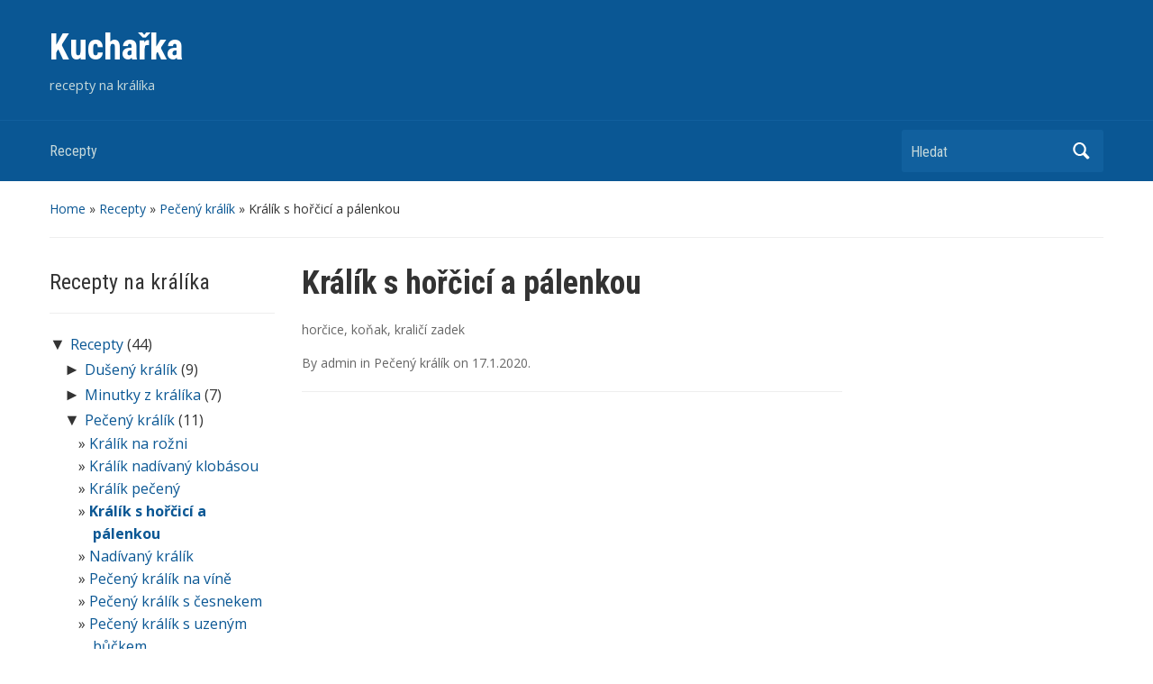

--- FILE ---
content_type: text/html; charset=UTF-8
request_url: http://kralik.zabijacka.net/recept/peceny-kralik/kralik-s-horcici-a-palenkou/
body_size: 16851
content:
<!DOCTYPE html>
<html lang="cs-CZ"
	prefix="og: https://ogp.me/ns#" >

<head>
	<meta charset="UTF-8" />
	<meta name="viewport" content="width=device-width, initial-scale=1">

	<meta name="robots" content="all,follow" >
	<meta name="author" content="brambory.zabijacka.net" >


	<link rel="profile" href="http://gmpg.org/xfn/11" />
	<link rel="pingback" href="http://kralik.zabijacka.net/xmlrpc.php" />

	<title>Králík s hořčicí a pálenkou | Pečený králík</title>

<!-- All In One SEO Pack 3.7.1[404,455] -->
<meta name="description"  content="Králičí zadek osolíme a potřeme hořčicí. Pak jej vložíme na pekáč do trouby a hned od začátku potíráme rozpuštěným máslem. (Másla asi 12 dkg.) Aby se máslo" />

<meta name="keywords"  content="horčice,koňak,kraličí zadek" />

<script type="application/ld+json" class="aioseop-schema">{"@context":"https://schema.org","@graph":[{"@type":"Organization","@id":"http://kralik.zabijacka.net/#organization","url":"http://kralik.zabijacka.net/","name":"Kuchařka","sameAs":[]},{"@type":"WebSite","@id":"http://kralik.zabijacka.net/#website","url":"http://kralik.zabijacka.net/","name":"Kuchařka","publisher":{"@id":"http://kralik.zabijacka.net/#organization"}},{"@type":"WebPage","@id":"http://kralik.zabijacka.net/recept/peceny-kralik/kralik-s-horcici-a-palenkou/#webpage","url":"http://kralik.zabijacka.net/recept/peceny-kralik/kralik-s-horcici-a-palenkou/","inLanguage":"cs-CZ","name":"Králík s hořčicí a pálenkou","isPartOf":{"@id":"http://kralik.zabijacka.net/#website"},"breadcrumb":{"@id":"http://kralik.zabijacka.net/recept/peceny-kralik/kralik-s-horcici-a-palenkou/#breadcrumblist"},"datePublished":"2020-01-17T14:30:26+00:00","dateModified":"2020-01-09T14:31:48+00:00"},{"@type":"Article","@id":"http://kralik.zabijacka.net/recept/peceny-kralik/kralik-s-horcici-a-palenkou/#article","isPartOf":{"@id":"http://kralik.zabijacka.net/recept/peceny-kralik/kralik-s-horcici-a-palenkou/#webpage"},"author":{"@id":"http://kralik.zabijacka.net/author/admin/#author"},"headline":"Králík s hořčicí a pálenkou","datePublished":"2020-01-17T14:30:26+00:00","dateModified":"2020-01-09T14:31:48+00:00","commentCount":0,"mainEntityOfPage":{"@id":"http://kralik.zabijacka.net/recept/peceny-kralik/kralik-s-horcici-a-palenkou/#webpage"},"publisher":{"@id":"http://kralik.zabijacka.net/#organization"},"articleSection":"Pečený králík, horčice, koňak, kraličí zadek"},{"@type":"Person","@id":"http://kralik.zabijacka.net/author/admin/#author","name":"admin","sameAs":[],"image":{"@type":"ImageObject","@id":"http://kralik.zabijacka.net/#personlogo","url":"http://1.gravatar.com/avatar/d2537554edf2a8b47e6739aaddc23ff3?s=96&d=mm&r=g","width":96,"height":96,"caption":"admin"}},{"@type":"BreadcrumbList","@id":"http://kralik.zabijacka.net/recept/peceny-kralik/kralik-s-horcici-a-palenkou/#breadcrumblist","itemListElement":[{"@type":"ListItem","position":1,"item":{"@type":"WebPage","@id":"http://kralik.zabijacka.net/","url":"http://kralik.zabijacka.net/","name":"Kuchařka"}},{"@type":"ListItem","position":2,"item":{"@type":"WebPage","@id":"http://kralik.zabijacka.net/recept/peceny-kralik/kralik-s-horcici-a-palenkou/","url":"http://kralik.zabijacka.net/recept/peceny-kralik/kralik-s-horcici-a-palenkou/","name":"Králík s hořčicí a pálenkou"}}]}]}</script>
<link rel="canonical" href="http://kralik.zabijacka.net/recept/peceny-kralik/kralik-s-horcici-a-palenkou/" />
<meta property="og:type" content="activity" />
<meta property="og:title" content="Králík s hořčicí a pálenkou | Pečený králík" />
<meta property="og:description" content="Králičí zadek osolíme a potřeme hořčicí. Pak jej vložíme na pekáč do trouby a hned od začátku potíráme rozpuštěným máslem. (Másla asi 12 dkg.) Aby se máslo nepřepalovalo, přilijeme trochu vody. Po 45" />
<meta property="og:url" content="http://kralik.zabijacka.net/recept/peceny-kralik/kralik-s-horcici-a-palenkou/" />
<meta property="og:site_name" content="Kuchařka" />
<meta property="og:image" content="http://kralik.zabijacka.net/wp-content/plugins/all-in-one-seo-pack/images/default-user-image.png" />
<meta name="twitter:card" content="summary" />
<meta name="twitter:title" content="Králík s hořčicí a pálenkou | Pečený králík" />
<meta name="twitter:description" content="Králičí zadek osolíme a potřeme hořčicí. Pak jej vložíme na pekáč do trouby a hned od začátku potíráme rozpuštěným máslem. (Másla asi 12 dkg.) Aby se máslo nepřepalovalo, přilijeme trochu vody. Po 45" />
<meta name="twitter:image" content="http://kralik.zabijacka.net/wp-content/plugins/all-in-one-seo-pack/images/default-user-image.png" />
<!-- All In One SEO Pack -->
<link rel='dns-prefetch' href='//fonts.googleapis.com' />
<link rel='dns-prefetch' href='//s.w.org' />
<link rel="alternate" type="application/rss+xml" title="Kuchařka &raquo; RSS zdroj" href="http://kralik.zabijacka.net/feed/" />
<link rel="alternate" type="application/rss+xml" title="Kuchařka &raquo; RSS komentářů" href="http://kralik.zabijacka.net/comments/feed/" />
<link rel="alternate" type="application/rss+xml" title="Kuchařka &raquo; RSS komentářů pro Králík s hořčicí a pálenkou" href="http://kralik.zabijacka.net/recept/peceny-kralik/kralik-s-horcici-a-palenkou/feed/" />
		<script type="text/javascript">
			window._wpemojiSettings = {"baseUrl":"https:\/\/s.w.org\/images\/core\/emoji\/11\/72x72\/","ext":".png","svgUrl":"https:\/\/s.w.org\/images\/core\/emoji\/11\/svg\/","svgExt":".svg","source":{"concatemoji":"http:\/\/kralik.zabijacka.net\/wp-includes\/js\/wp-emoji-release.min.js?ver=4.9.12"}};
			!function(a,b,c){function d(a,b){var c=String.fromCharCode;l.clearRect(0,0,k.width,k.height),l.fillText(c.apply(this,a),0,0);var d=k.toDataURL();l.clearRect(0,0,k.width,k.height),l.fillText(c.apply(this,b),0,0);var e=k.toDataURL();return d===e}function e(a){var b;if(!l||!l.fillText)return!1;switch(l.textBaseline="top",l.font="600 32px Arial",a){case"flag":return!(b=d([55356,56826,55356,56819],[55356,56826,8203,55356,56819]))&&(b=d([55356,57332,56128,56423,56128,56418,56128,56421,56128,56430,56128,56423,56128,56447],[55356,57332,8203,56128,56423,8203,56128,56418,8203,56128,56421,8203,56128,56430,8203,56128,56423,8203,56128,56447]),!b);case"emoji":return b=d([55358,56760,9792,65039],[55358,56760,8203,9792,65039]),!b}return!1}function f(a){var c=b.createElement("script");c.src=a,c.defer=c.type="text/javascript",b.getElementsByTagName("head")[0].appendChild(c)}var g,h,i,j,k=b.createElement("canvas"),l=k.getContext&&k.getContext("2d");for(j=Array("flag","emoji"),c.supports={everything:!0,everythingExceptFlag:!0},i=0;i<j.length;i++)c.supports[j[i]]=e(j[i]),c.supports.everything=c.supports.everything&&c.supports[j[i]],"flag"!==j[i]&&(c.supports.everythingExceptFlag=c.supports.everythingExceptFlag&&c.supports[j[i]]);c.supports.everythingExceptFlag=c.supports.everythingExceptFlag&&!c.supports.flag,c.DOMReady=!1,c.readyCallback=function(){c.DOMReady=!0},c.supports.everything||(h=function(){c.readyCallback()},b.addEventListener?(b.addEventListener("DOMContentLoaded",h,!1),a.addEventListener("load",h,!1)):(a.attachEvent("onload",h),b.attachEvent("onreadystatechange",function(){"complete"===b.readyState&&c.readyCallback()})),g=c.source||{},g.concatemoji?f(g.concatemoji):g.wpemoji&&g.twemoji&&(f(g.twemoji),f(g.wpemoji)))}(window,document,window._wpemojiSettings);
		</script>
		<!-- kralik.zabijacka.net is managing ads with Advanced Ads – https://wpadvancedads.com/ --><script>
						advanced_ads_ready=function(){var fns=[],listener,doc=typeof document==="object"&&document,hack=doc&&doc.documentElement.doScroll,domContentLoaded="DOMContentLoaded",loaded=doc&&(hack?/^loaded|^c/:/^loaded|^i|^c/).test(doc.readyState);if(!loaded&&doc){listener=function(){doc.removeEventListener(domContentLoaded,listener);window.removeEventListener("load",listener);loaded=1;while(listener=fns.shift())listener()};doc.addEventListener(domContentLoaded,listener);window.addEventListener("load",listener)}return function(fn){loaded?setTimeout(fn,0):fns.push(fn)}}();
						</script>
		<style type="text/css">
img.wp-smiley,
img.emoji {
	display: inline !important;
	border: none !important;
	box-shadow: none !important;
	height: 1em !important;
	width: 1em !important;
	margin: 0 .07em !important;
	vertical-align: -0.1em !important;
	background: none !important;
	padding: 0 !important;
}
</style>
<link rel='stylesheet' id='contact-form-7-css'  href='http://kralik.zabijacka.net/wp-content/plugins/contact-form-7/includes/css/styles.css?ver=5.1.6' type='text/css' media='all' />
<link rel='stylesheet' id='sharify-css'  href='http://kralik.zabijacka.net/wp-content/plugins/sharify/sharify-style.php' type='text/css' media='all' />
<link rel='stylesheet' id='sharify-icon-css'  href='http://kralik.zabijacka.net/wp-content/plugins/sharify/icon/css/sharify.css' type='text/css' media='all' />
<link rel='stylesheet' id='if-menu-site-css-css'  href='http://kralik.zabijacka.net/wp-content/plugins/if-menu/assets/if-menu-site.css?ver=4.9.12' type='text/css' media='all' />
<link rel='stylesheet' id='academica-style-css'  href='http://kralik.zabijacka.net/wp-content/themes/academica/style.css?ver=4.9.12' type='text/css' media='all' />
<link rel='stylesheet' id='academica-style-mobile-css'  href='http://kralik.zabijacka.net/wp-content/themes/academica/media-queries.css?ver=1.0' type='text/css' media='all' />
<link rel='stylesheet' id='academica-google-font-default-css'  href='//fonts.googleapis.com/css?family=Open+Sans%3A400%2C700%7CRoboto+Condensed%3A400%2C700&#038;subset=latin%2Ccyrillic-ext%2Cgreek-ext&#038;ver=4.9.12' type='text/css' media='all' />
<link rel='stylesheet' id='dashicons-css'  href='http://kralik.zabijacka.net/wp-includes/css/dashicons.min.css?ver=4.9.12' type='text/css' media='all' />
<script type='text/javascript' src='http://kralik.zabijacka.net/wp-includes/js/jquery/jquery.js?ver=1.12.4'></script>
<script type='text/javascript' src='http://kralik.zabijacka.net/wp-includes/js/jquery/jquery-migrate.min.js?ver=1.4.1'></script>
<link rel='https://api.w.org/' href='http://kralik.zabijacka.net/wp-json/' />
<link rel="EditURI" type="application/rsd+xml" title="RSD" href="http://kralik.zabijacka.net/xmlrpc.php?rsd" />
<link rel="wlwmanifest" type="application/wlwmanifest+xml" href="http://kralik.zabijacka.net/wp-includes/wlwmanifest.xml" /> 
<link rel='prev' title='Guláš z králíka' href='http://kralik.zabijacka.net/recept/duseny-kralik/gulas-z-kralika-2/' />
<link rel='next' title='Smažený králík na francouzský způsob' href='http://kralik.zabijacka.net/recept/smazeny/smazeny-kralik-na-francouzsky-zpusob/' />
<meta name="generator" content="WordPress 4.9.12" />
<link rel='shortlink' href='http://kralik.zabijacka.net/?p=1070' />
<link rel="alternate" type="application/json+oembed" href="http://kralik.zabijacka.net/wp-json/oembed/1.0/embed?url=http%3A%2F%2Fkralik.zabijacka.net%2Frecept%2Fpeceny-kralik%2Fkralik-s-horcici-a-palenkou%2F" />
<link rel="alternate" type="text/xml+oembed" href="http://kralik.zabijacka.net/wp-json/oembed/1.0/embed?url=http%3A%2F%2Fkralik.zabijacka.net%2Frecept%2Fpeceny-kralik%2Fkralik-s-horcici-a-palenkou%2F&#038;format=xml" />
<style type='text/css'>
#widget-collapscat-2-top span.collapsing.categories {
        border:0;
        padding:0; 
        margin:0; 
        cursor:pointer;
} 

#widget-collapscat-2-top li.widget_collapscat h2 span.sym {float:right;padding:0 .5em}
#widget-collapscat-2-top li.collapsing.categories.self a {font-weight:bold}
#widget-collapscat-2-top:before {content:'';} 
#widget-collapscat-2-top  li.collapsing.categories:before {content:'';} 
#widget-collapscat-2-top  li.collapsing.categories {list-style-type:none}
#widget-collapscat-2-top  li.collapsing.categories{
       padding:0 0 0 1em;
       text-indent:-1em;
}
#widget-collapscat-2-top li.collapsing.categories.item:before {content: '\00BB \00A0' !important;} 
#widget-collapscat-2-top li.collapsing.categories .sym {
   cursor:pointer;
   font-size:1.1em;
   font-family:Arial, Helvetica;
    padding-right:5px;}</style>
<style type="text/css" media="screen">.menu-item.hide_this_item{ display:none !important; }</style>
<!-- Dynamic Widgets by QURL loaded - http://www.dynamic-widgets.com //-->
<style type="text/css">.broken_link, a.broken_link {
	text-decoration: line-through;
}</style><style type="text/css" id="custom-background-css">
body.custom-background { background-color: #ffffff; }
</style>
<style>button#responsive-menu-button,
#responsive-menu-container {
    display: none;
    -webkit-text-size-adjust: 100%;
}

@media screen and (max-width: 800px) {

    #responsive-menu-container {
        display: block;
        position: fixed;
        top: 0;
        bottom: 0;
        z-index: 99998;
        padding-bottom: 5px;
        margin-bottom: -5px;
        outline: 1px solid transparent;
        overflow-y: auto;
        overflow-x: hidden;
    }

    #responsive-menu-container .responsive-menu-search-box {
        width: 100%;
        padding: 0 2%;
        border-radius: 2px;
        height: 50px;
        -webkit-appearance: none;
    }

    #responsive-menu-container.push-left,
    #responsive-menu-container.slide-left {
        transform: translateX(-100%);
        -ms-transform: translateX(-100%);
        -webkit-transform: translateX(-100%);
        -moz-transform: translateX(-100%);
    }

    .responsive-menu-open #responsive-menu-container.push-left,
    .responsive-menu-open #responsive-menu-container.slide-left {
        transform: translateX(0);
        -ms-transform: translateX(0);
        -webkit-transform: translateX(0);
        -moz-transform: translateX(0);
    }

    #responsive-menu-container.push-top,
    #responsive-menu-container.slide-top {
        transform: translateY(-100%);
        -ms-transform: translateY(-100%);
        -webkit-transform: translateY(-100%);
        -moz-transform: translateY(-100%);
    }

    .responsive-menu-open #responsive-menu-container.push-top,
    .responsive-menu-open #responsive-menu-container.slide-top {
        transform: translateY(0);
        -ms-transform: translateY(0);
        -webkit-transform: translateY(0);
        -moz-transform: translateY(0);
    }

    #responsive-menu-container.push-right,
    #responsive-menu-container.slide-right {
        transform: translateX(100%);
        -ms-transform: translateX(100%);
        -webkit-transform: translateX(100%);
        -moz-transform: translateX(100%);
    }

    .responsive-menu-open #responsive-menu-container.push-right,
    .responsive-menu-open #responsive-menu-container.slide-right {
        transform: translateX(0);
        -ms-transform: translateX(0);
        -webkit-transform: translateX(0);
        -moz-transform: translateX(0);
    }

    #responsive-menu-container.push-bottom,
    #responsive-menu-container.slide-bottom {
        transform: translateY(100%);
        -ms-transform: translateY(100%);
        -webkit-transform: translateY(100%);
        -moz-transform: translateY(100%);
    }

    .responsive-menu-open #responsive-menu-container.push-bottom,
    .responsive-menu-open #responsive-menu-container.slide-bottom {
        transform: translateY(0);
        -ms-transform: translateY(0);
        -webkit-transform: translateY(0);
        -moz-transform: translateY(0);
    }

    #responsive-menu-container,
    #responsive-menu-container:before,
    #responsive-menu-container:after,
    #responsive-menu-container *,
    #responsive-menu-container *:before,
    #responsive-menu-container *:after {
         box-sizing: border-box;
         margin: 0;
         padding: 0;
    }

    #responsive-menu-container #responsive-menu-search-box,
    #responsive-menu-container #responsive-menu-additional-content,
    #responsive-menu-container #responsive-menu-title {
        padding: 25px 5%;
    }

    #responsive-menu-container #responsive-menu,
    #responsive-menu-container #responsive-menu ul {
        width: 100%;
    }
    #responsive-menu-container #responsive-menu ul.responsive-menu-submenu {
        display: none;
    }

    #responsive-menu-container #responsive-menu ul.responsive-menu-submenu.responsive-menu-submenu-open {
         display: block;
    }

    #responsive-menu-container #responsive-menu ul.responsive-menu-submenu-depth-1 a.responsive-menu-item-link {
        padding-left: 10%;
    }

    #responsive-menu-container #responsive-menu ul.responsive-menu-submenu-depth-2 a.responsive-menu-item-link {
        padding-left: 15%;
    }

    #responsive-menu-container #responsive-menu ul.responsive-menu-submenu-depth-3 a.responsive-menu-item-link {
        padding-left: 20%;
    }

    #responsive-menu-container #responsive-menu ul.responsive-menu-submenu-depth-4 a.responsive-menu-item-link {
        padding-left: 25%;
    }

    #responsive-menu-container #responsive-menu ul.responsive-menu-submenu-depth-5 a.responsive-menu-item-link {
        padding-left: 30%;
    }

    #responsive-menu-container li.responsive-menu-item {
        width: 100%;
        list-style: none;
    }

    #responsive-menu-container li.responsive-menu-item a {
        width: 100%;
        display: block;
        text-decoration: none;
        
        position: relative;
    }


     #responsive-menu-container #responsive-menu li.responsive-menu-item a {
                    padding: 0   5%;
            }

    #responsive-menu-container .responsive-menu-submenu li.responsive-menu-item a {
                    padding: 0   5%;
            }

    #responsive-menu-container li.responsive-menu-item a .fa {
        margin-right: 15px;
    }

    #responsive-menu-container li.responsive-menu-item a .responsive-menu-subarrow {
        position: absolute;
        top: 0;
        bottom: 0;
        text-align: center;
        overflow: hidden;
    }

    #responsive-menu-container li.responsive-menu-item a .responsive-menu-subarrow  .fa {
        margin-right: 0;
    }

    button#responsive-menu-button .responsive-menu-button-icon-inactive {
        display: none;
    }

    button#responsive-menu-button {
        z-index: 99999;
        display: none;
        overflow: hidden;
        outline: none;
    }

    button#responsive-menu-button img {
        max-width: 100%;
    }

    .responsive-menu-label {
        display: inline-block;
        font-weight: 600;
        margin: 0 5px;
        vertical-align: middle;
    }

    .responsive-menu-label .responsive-menu-button-text-open {
        display: none;
    }

    .responsive-menu-accessible {
        display: inline-block;
    }

    .responsive-menu-accessible .responsive-menu-box {
        display: inline-block;
        vertical-align: middle;
    }

    .responsive-menu-label.responsive-menu-label-top,
    .responsive-menu-label.responsive-menu-label-bottom
    {
        display: block;
        margin: 0 auto;
    }

    button#responsive-menu-button {
        padding: 0 0;
        display: inline-block;
        cursor: pointer;
        transition-property: opacity, filter;
        transition-duration: 0.15s;
        transition-timing-function: linear;
        font: inherit;
        color: inherit;
        text-transform: none;
        background-color: transparent;
        border: 0;
        margin: 0;
        overflow: visible;
    }

    .responsive-menu-box {
        width: 25px;
        height: 19px;
        display: inline-block;
        position: relative;
    }

    .responsive-menu-inner {
        display: block;
        top: 50%;
        margin-top: -1.5px;
    }

    .responsive-menu-inner,
    .responsive-menu-inner::before,
    .responsive-menu-inner::after {
         width: 25px;
         height: 3px;
         background-color: #fff;
         border-radius: 4px;
         position: absolute;
         transition-property: transform;
         transition-duration: 0.15s;
         transition-timing-function: ease;
    }

    .responsive-menu-open .responsive-menu-inner,
    .responsive-menu-open .responsive-menu-inner::before,
    .responsive-menu-open .responsive-menu-inner::after {
        background-color: #fff;
    }

    button#responsive-menu-button:hover .responsive-menu-inner,
    button#responsive-menu-button:hover .responsive-menu-inner::before,
    button#responsive-menu-button:hover .responsive-menu-inner::after,
    button#responsive-menu-button:hover .responsive-menu-open .responsive-menu-inner,
    button#responsive-menu-button:hover .responsive-menu-open .responsive-menu-inner::before,
    button#responsive-menu-button:hover .responsive-menu-open .responsive-menu-inner::after,
    button#responsive-menu-button:focus .responsive-menu-inner,
    button#responsive-menu-button:focus .responsive-menu-inner::before,
    button#responsive-menu-button:focus .responsive-menu-inner::after,
    button#responsive-menu-button:focus .responsive-menu-open .responsive-menu-inner,
    button#responsive-menu-button:focus .responsive-menu-open .responsive-menu-inner::before,
    button#responsive-menu-button:focus .responsive-menu-open .responsive-menu-inner::after {
        background-color: #fff;
    }

    .responsive-menu-inner::before,
    .responsive-menu-inner::after {
         content: "";
         display: block;
    }

    .responsive-menu-inner::before {
         top: -8px;
    }

    .responsive-menu-inner::after {
         bottom: -8px;
    }

            .responsive-menu-boring .responsive-menu-inner,
.responsive-menu-boring .responsive-menu-inner::before,
.responsive-menu-boring .responsive-menu-inner::after {
    transition-property: none;
}

.responsive-menu-boring.is-active .responsive-menu-inner {
    transform: rotate(45deg);
}

.responsive-menu-boring.is-active .responsive-menu-inner::before {
    top: 0;
    opacity: 0;
}

.responsive-menu-boring.is-active .responsive-menu-inner::after {
    bottom: 0;
    transform: rotate(-90deg);
}    
    button#responsive-menu-button {
        width: 55px;
        height: 55px;
        position: fixed;
        top: 15px;
        right: 5%;
                    background: #000
            }

            .responsive-menu-open button#responsive-menu-button {
            background: #000
        }
    
            .responsive-menu-open button#responsive-menu-button:hover,
        .responsive-menu-open button#responsive-menu-button:focus,
        button#responsive-menu-button:hover,
        button#responsive-menu-button:focus {
            background: #000
        }
    
    button#responsive-menu-button .responsive-menu-box {
        color: #fff;
    }

    .responsive-menu-open button#responsive-menu-button .responsive-menu-box {
        color: #fff;
    }

    .responsive-menu-label {
        color: #fff;
        font-size: 14px;
        line-height: 13px;
            }

    button#responsive-menu-button {
        display: inline-block;
        transition: transform   0.5s, background-color   0.5s;
    }

    
    
    #responsive-menu-container {
        width: 75%;
        left: 0;
        transition: transform   0.5s;
        text-align: left;
                                            background: #212121;
            }

    #responsive-menu-container #responsive-menu-wrapper {
        background: #212121;
    }

    #responsive-menu-container #responsive-menu-additional-content {
        color: #fff;
    }

    #responsive-menu-container .responsive-menu-search-box {
        background: #fff;
        border: 2px solid   #dadada;
        color: #333;
    }

    #responsive-menu-container .responsive-menu-search-box:-ms-input-placeholder {
        color: #C7C7CD;
    }

    #responsive-menu-container .responsive-menu-search-box::-webkit-input-placeholder {
        color: #C7C7CD;
    }

    #responsive-menu-container .responsive-menu-search-box:-moz-placeholder {
        color: #C7C7CD;
        opacity: 1;
    }

    #responsive-menu-container .responsive-menu-search-box::-moz-placeholder {
        color: #C7C7CD;
        opacity: 1;
    }

    #responsive-menu-container .responsive-menu-item-link,
    #responsive-menu-container #responsive-menu-title,
    #responsive-menu-container .responsive-menu-subarrow {
        transition: background-color   0.5s, border-color   0.5s, color   0.5s;
    }

    #responsive-menu-container #responsive-menu-title {
        background-color: #212121;
        color: #fff;
        font-size: 13px;
        text-align: left;
    }

    #responsive-menu-container #responsive-menu-title a {
        color: #fff;
        font-size: 13px;
        text-decoration: none;
    }

    #responsive-menu-container #responsive-menu-title a:hover {
        color: #fff;
    }

    #responsive-menu-container #responsive-menu-title:hover {
        background-color: #212121;
        color: #fff;
    }

    #responsive-menu-container #responsive-menu-title:hover a {
        color: #fff;
    }

    #responsive-menu-container #responsive-menu-title #responsive-menu-title-image {
        display: inline-block;
        vertical-align: middle;
        max-width: 100%;
        margin-bottom: 15px;
    }

    #responsive-menu-container #responsive-menu-title #responsive-menu-title-image img {
                        max-width: 100%;
    }

    #responsive-menu-container #responsive-menu > li.responsive-menu-item:first-child > a {
        border-top: 1px solid   #212121;
    }

    #responsive-menu-container #responsive-menu li.responsive-menu-item .responsive-menu-item-link {
        font-size: 13px;
    }

    #responsive-menu-container #responsive-menu li.responsive-menu-item a {
        line-height: 40px;
        border-bottom: 1px solid   #212121;
        color: #fff;
        background-color: #212121;
                    height: 40px;
            }

    #responsive-menu-container #responsive-menu li.responsive-menu-item a:hover {
        color: #fff;
        background-color: #3f3f3f;
        border-color: #212121;
    }

    #responsive-menu-container #responsive-menu li.responsive-menu-item a:hover .responsive-menu-subarrow {
        color: #fff;
        border-color: #3f3f3f;
        background-color: #3f3f3f;
    }

    #responsive-menu-container #responsive-menu li.responsive-menu-item a:hover .responsive-menu-subarrow.responsive-menu-subarrow-active {
        color: #fff;
        border-color: #3f3f3f;
        background-color: #3f3f3f;
    }

    #responsive-menu-container #responsive-menu li.responsive-menu-item a .responsive-menu-subarrow {
        right: 0;
        height: 40px;
        line-height: 40px;
        width: 40px;
        color: #fff;
                        border-left: 1px solid #212121;
        
        background-color: #212121;
    }

    #responsive-menu-container #responsive-menu li.responsive-menu-item a .responsive-menu-subarrow.responsive-menu-subarrow-active {
        color: #fff;
        border-color: #212121;
        background-color: #212121;
    }

    #responsive-menu-container #responsive-menu li.responsive-menu-item a .responsive-menu-subarrow.responsive-menu-subarrow-active:hover {
        color: #fff;
        border-color: #3f3f3f;
        background-color: #3f3f3f;
    }

    #responsive-menu-container #responsive-menu li.responsive-menu-item a .responsive-menu-subarrow:hover {
        color: #fff;
        border-color: #3f3f3f;
        background-color: #3f3f3f;
    }

    #responsive-menu-container #responsive-menu li.responsive-menu-current-item > .responsive-menu-item-link {
        background-color: #212121;
        color: #fff;
        border-color: #212121;
    }

    #responsive-menu-container #responsive-menu li.responsive-menu-current-item > .responsive-menu-item-link:hover {
        background-color: #3f3f3f;
        color: #fff;
        border-color: #3f3f3f;
    }

            #responsive-menu-container #responsive-menu ul.responsive-menu-submenu li.responsive-menu-item .responsive-menu-item-link {
                        font-size: 13px;
            text-align: left;
        }

        #responsive-menu-container #responsive-menu ul.responsive-menu-submenu li.responsive-menu-item a {
                            height: 40px;
                        line-height: 40px;
            border-bottom: 1px solid   #212121;
            color: #fff;
            background-color: #212121;
        }

        #responsive-menu-container #responsive-menu ul.responsive-menu-submenu li.responsive-menu-item a:hover {
            color: #fff;
            background-color: #3f3f3f;
            border-color: #212121;
        }

        #responsive-menu-container #responsive-menu ul.responsive-menu-submenu li.responsive-menu-item a:hover .responsive-menu-subarrow {
            color: #fff;
            border-color: #3f3f3f;
            background-color: #3f3f3f;
        }

        #responsive-menu-container #responsive-menu ul.responsive-menu-submenu li.responsive-menu-item a:hover .responsive-menu-subarrow.responsive-menu-subarrow-active {
            color: #fff;
            border-color: #3f3f3f;
            background-color: #3f3f3f;
        }

        #responsive-menu-container #responsive-menu ul.responsive-menu-submenu li.responsive-menu-item a .responsive-menu-subarrow {
                                        left:unset;
                right:0;
                        height: 40px;
            line-height: 40px;
            width: 40px;
            color: #fff;
                                        border-left: 1px solid   #212121  !important;
                border-right:unset  !important;
                        background-color: #212121;
        }

        #responsive-menu-container #responsive-menu ul.responsive-menu-submenu li.responsive-menu-item a .responsive-menu-subarrow.responsive-menu-subarrow-active {
            color: #fff;
            border-color: #212121;
            background-color: #212121;
        }

        #responsive-menu-container #responsive-menu ul.responsive-menu-submenu li.responsive-menu-item a .responsive-menu-subarrow.responsive-menu-subarrow-active:hover {
            color: #fff;
            border-color: #3f3f3f;
            background-color: #3f3f3f;
        }

        #responsive-menu-container #responsive-menu ul.responsive-menu-submenu li.responsive-menu-item a .responsive-menu-subarrow:hover {
            color: #fff;
            border-color: #3f3f3f;
            background-color: #3f3f3f;
        }

        #responsive-menu-container #responsive-menu ul.responsive-menu-submenu li.responsive-menu-current-item > .responsive-menu-item-link {
            background-color: #212121;
            color: #fff;
            border-color: #212121;
        }

        #responsive-menu-container #responsive-menu ul.responsive-menu-submenu li.responsive-menu-current-item > .responsive-menu-item-link:hover {
            background-color: #3f3f3f;
            color: #fff;
            border-color: #3f3f3f;
        }
    
    
    }</style><script>jQuery(document).ready(function($) {

    var ResponsiveMenu = {
        trigger: '#responsive-menu-button',
        animationSpeed: 500,
        breakpoint: 800,
        pushButton: 'off',
        animationType: 'slide',
        animationSide: 'left',
        pageWrapper: '',
        isOpen: false,
        triggerTypes: 'click',
        activeClass: 'is-active',
        container: '#responsive-menu-container',
        openClass: 'responsive-menu-open',
        accordion: 'off',
        activeArrow: '▲',
        inactiveArrow: '▼',
        wrapper: '#responsive-menu-wrapper',
        closeOnBodyClick: 'off',
        closeOnLinkClick: 'off',
        itemTriggerSubMenu: 'off',
        linkElement: '.responsive-menu-item-link',
        subMenuTransitionTime: 200,
        openMenu: function() {
            $(this.trigger).addClass(this.activeClass);
            $('html').addClass(this.openClass);
            $('.responsive-menu-button-icon-active').hide();
            $('.responsive-menu-button-icon-inactive').show();
            this.setButtonTextOpen();
            this.setWrapperTranslate();
            this.isOpen = true;
        },
        closeMenu: function() {
            $(this.trigger).removeClass(this.activeClass);
            $('html').removeClass(this.openClass);
            $('.responsive-menu-button-icon-inactive').hide();
            $('.responsive-menu-button-icon-active').show();
            this.setButtonText();
            this.clearWrapperTranslate();
            this.isOpen = false;
        },
        setButtonText: function() {
            if($('.responsive-menu-button-text-open').length > 0 && $('.responsive-menu-button-text').length > 0) {
                $('.responsive-menu-button-text-open').hide();
                $('.responsive-menu-button-text').show();
            }
        },
        setButtonTextOpen: function() {
            if($('.responsive-menu-button-text').length > 0 && $('.responsive-menu-button-text-open').length > 0) {
                $('.responsive-menu-button-text').hide();
                $('.responsive-menu-button-text-open').show();
            }
        },
        triggerMenu: function() {
            this.isOpen ? this.closeMenu() : this.openMenu();
        },
        triggerSubArrow: function(subarrow) {
            var sub_menu = $(subarrow).parent().siblings('.responsive-menu-submenu');
            var self = this;
            if(this.accordion == 'on') {
                /* Get Top Most Parent and the siblings */
                var top_siblings = sub_menu.parents('.responsive-menu-item-has-children').last().siblings('.responsive-menu-item-has-children');
                var first_siblings = sub_menu.parents('.responsive-menu-item-has-children').first().siblings('.responsive-menu-item-has-children');
                /* Close up just the top level parents to key the rest as it was */
                top_siblings.children('.responsive-menu-submenu').slideUp(self.subMenuTransitionTime, 'linear').removeClass('responsive-menu-submenu-open');
                /* Set each parent arrow to inactive */
                top_siblings.each(function() {
                    $(this).find('.responsive-menu-subarrow').first().html(self.inactiveArrow);
                    $(this).find('.responsive-menu-subarrow').first().removeClass('responsive-menu-subarrow-active');
                });
                /* Now Repeat for the current item siblings */
                first_siblings.children('.responsive-menu-submenu').slideUp(self.subMenuTransitionTime, 'linear').removeClass('responsive-menu-submenu-open');
                first_siblings.each(function() {
                    $(this).find('.responsive-menu-subarrow').first().html(self.inactiveArrow);
                    $(this).find('.responsive-menu-subarrow').first().removeClass('responsive-menu-subarrow-active');
                });
            }
            if(sub_menu.hasClass('responsive-menu-submenu-open')) {
                sub_menu.slideUp(self.subMenuTransitionTime, 'linear').removeClass('responsive-menu-submenu-open');
                $(subarrow).html(this.inactiveArrow);
                $(subarrow).removeClass('responsive-menu-subarrow-active');
            } else {
                sub_menu.slideDown(self.subMenuTransitionTime, 'linear').addClass('responsive-menu-submenu-open');
                $(subarrow).html(this.activeArrow);
                $(subarrow).addClass('responsive-menu-subarrow-active');
            }
        },
        menuHeight: function() {
            return $(this.container).height();
        },
        menuWidth: function() {
            return $(this.container).width();
        },
        wrapperHeight: function() {
            return $(this.wrapper).height();
        },
        setWrapperTranslate: function() {
            switch(this.animationSide) {
                case 'left':
                    translate = 'translateX(' + this.menuWidth() + 'px)'; break;
                case 'right':
                    translate = 'translateX(-' + this.menuWidth() + 'px)'; break;
                case 'top':
                    translate = 'translateY(' + this.wrapperHeight() + 'px)'; break;
                case 'bottom':
                    translate = 'translateY(-' + this.menuHeight() + 'px)'; break;
            }
            if(this.animationType == 'push') {
                $(this.pageWrapper).css({'transform':translate});
                $('html, body').css('overflow-x', 'hidden');
            }
            if(this.pushButton == 'on') {
                $('#responsive-menu-button').css({'transform':translate});
            }
        },
        clearWrapperTranslate: function() {
            var self = this;
            if(this.animationType == 'push') {
                $(this.pageWrapper).css({'transform':''});
                setTimeout(function() {
                    $('html, body').css('overflow-x', '');
                }, self.animationSpeed);
            }
            if(this.pushButton == 'on') {
                $('#responsive-menu-button').css({'transform':''});
            }
        },
        init: function() {
            var self = this;
            $(this.trigger).on(this.triggerTypes, function(e){
                e.stopPropagation();
                self.triggerMenu();
            });
            $(this.trigger).mouseup(function(){
                $(self.trigger).blur();
            });
            $('.responsive-menu-subarrow').on('click', function(e) {
                e.preventDefault();
                e.stopPropagation();
                self.triggerSubArrow(this);
            });
            $(window).resize(function() {
                if($(window).width() > self.breakpoint) {
                    if(self.isOpen){
                        self.closeMenu();
                    }
                } else {
                    if($('.responsive-menu-open').length>0){
                        self.setWrapperTranslate();
                    }
                }
            });
            if(this.closeOnLinkClick == 'on') {
                $(this.linkElement).on('click', function(e) {
                    e.preventDefault();
                    /* Fix for when close menu on parent clicks is on */
                    if(self.itemTriggerSubMenu == 'on' && $(this).is('.responsive-menu-item-has-children > ' + self.linkElement)) {
                        return;
                    }
                    old_href = $(this).attr('href');
                    old_target = typeof $(this).attr('target') == 'undefined' ? '_self' : $(this).attr('target');
                    if(self.isOpen) {
                        if($(e.target).closest('.responsive-menu-subarrow').length) {
                            return;
                        }
                        self.closeMenu();
                        setTimeout(function() {
                            window.open(old_href, old_target);
                        }, self.animationSpeed);
                    }
                });
            }
            if(this.closeOnBodyClick == 'on') {
                $(document).on('click', 'body', function(e) {
                    if(self.isOpen) {
                        if($(e.target).closest('#responsive-menu-container').length || $(e.target).closest('#responsive-menu-button').length) {
                            return;
                        }
                    }
                    self.closeMenu();
                });
            }
            if(this.itemTriggerSubMenu == 'on') {
                $('.responsive-menu-item-has-children > ' + this.linkElement).on('click', function(e) {
                    e.preventDefault();
                    self.triggerSubArrow($(this).children('.responsive-menu-subarrow').first());
                });
            }

                        if (jQuery('#responsive-menu-button').css('display') != 'none') {
                $('#responsive-menu-button,#responsive-menu a.responsive-menu-item-link, #responsive-menu-wrapper input').focus( function() {
                    $(this).addClass('is-active');
                    $('html').addClass('responsive-menu-open');
                    $('#responsive-menu li').css({"opacity": "1", "margin-left": "0"});
                });

                $('#responsive-menu-button, a.responsive-menu-item-link,#responsive-menu-wrapper input').focusout( function() {
                    if ( $(this).last('#responsive-menu-button a.responsive-menu-item-link') ) {
                        $(this).removeClass('is-active');
                        $('html').removeClass('responsive-menu-open');
                    }
                });
            }

                        $('#responsive-menu a.responsive-menu-item-link').keydown(function(event) {
                console.log( event.keyCode );
                if ( [13,27,32,35,36,37,38,39,40].indexOf( event.keyCode) == -1) {
                    return;
                }
                var link = $(this);
                switch(event.keyCode) {
                    case 13:
                                                link.click();
                        break;
                    case 27:
                                                var dropdown = link.parent('li').parents('.responsive-menu-submenu');
                        if ( dropdown.length > 0 ) {
                            dropdown.hide();
                            dropdown.prev().focus();
                        }
                        break;

                    case 32:
                                                var dropdown = link.parent('li').find('.responsive-menu-submenu');
                        if ( dropdown.length > 0 ) {
                            dropdown.show();
                            dropdown.find('a, input, button, textarea').first().focus();
                        }
                        break;

                    case 35:
                                                var dropdown = link.parent('li').find('.responsive-menu-submenu');
                        if ( dropdown.length > 0 ) {
                            dropdown.hide();
                        }
                        $(this).parents('#responsive-menu').find('a.responsive-menu-item-link').filter(':visible').last().focus();
                        break;
                    case 36:
                                                var dropdown = link.parent('li').find('.responsive-menu-submenu');
                        if( dropdown.length > 0 ) {
                            dropdown.hide();
                        }
                        $(this).parents('#responsive-menu').find('a.responsive-menu-item-link').filter(':visible').first().focus();
                        break;
                    case 37:
                    case 38:
                        event.preventDefault();
                        event.stopPropagation();
                                                if ( link.parent('li').prevAll('li').filter(':visible').first().length == 0) {
                            link.parent('li').nextAll('li').filter(':visible').last().find('a').first().focus();
                        } else {
                            link.parent('li').prevAll('li').filter(':visible').first().find('a').first().focus();
                        }
                        break;
                    case 39:
                    case 40:
                        event.preventDefault();
                        event.stopPropagation();
                                                if( link.parent('li').nextAll('li').filter(':visible').first().length == 0) {
                            link.parent('li').prevAll('li').filter(':visible').last().find('a').first().focus();
                        } else {
                            link.parent('li').nextAll('li').filter(':visible').first().find('a').first().focus();
                        }
                        break;
                }
            });
        }
    };
    ResponsiveMenu.init();
});</script>	
	

<script data-ad-client="ca-pub-3136131494468250" async src="https://pagead2.googlesyndication.com/pagead/js/adsbygoogle.js"></script>
	
	
</head>

<body class="post-template-default single single-post postid-1070 single-format-standard custom-background aa-prefix-krali- responsive-menu-slide-left">

	
	<div id="header" class="clearfix" >

		
			<div class="inner-wrap">

				<div id="logo" class="logo-left">
					 <h1 id="site-title"> 
						<a href="http://kralik.zabijacka.net" title="Kuchařka - recepty na králíka" rel="home">

							Kuchařka
						</a>

					 </h1> 
					<p id="site-description">recepty na králíka</p>
				</div><!-- end #logo -->

			</div><!-- end .inner-wrap -->

			<div id="main-nav">

				<div class="inner-wrap">

					<nav class="main-navbar" role="navigation">

	                    <div class="navbar-header">
	                        
	                           <a class="navbar-toggle" href="#menu-main-slide">
	                               <span class="icon-bar"></span>
	                               <span class="icon-bar"></span>
	                               <span class="icon-bar"></span>
	                           </a>


	                           <div id="menu-main-slide" class="menu-hlavni-menu-container"><ul id="menu-hlavni-menu" class="menu"><li id="menu-item-1005" class="menu-item menu-item-type-taxonomy menu-item-object-category current-post-ancestor menu-item-1005"><a href="http://kralik.zabijacka.net/recept/">Recepty</a></li>
</ul></div>
	                    </div>


	                    <div id="navbar-main">

	                        <div class="menu-hlavni-menu-container"><ul id="menu-hlavni-menu-1" class="nav navbar-nav dropdown sf-menu"><li class="menu-item menu-item-type-taxonomy menu-item-object-category current-post-ancestor menu-item-1005"><a href="http://kralik.zabijacka.net/recept/">Recepty</a></li>
</ul></div>

	                    </div><!-- #navbar-main -->

	                </nav><!-- .navbar -->

					<div id="search">
						<form method="get" id="searchform" action="http://kralik.zabijacka.net/">
	<label for="s" class="assistive-text hidden">Search</label>
	<input id="s" type="text" name="s" placeholder="Hledat">
	<button id="searchsubmit" name="submit" type="submit">OK</button>
</form>					</div><!-- end #search -->

				</div><!-- end .inner-wrap -->

			</div><!-- end #main-nav -->

		
	</div><!-- end #header -->

	<div id="wrap">
<div id="content" class="clearfix">

	
	<div class="column column-title">
		<div id="crumbs">
	<p><a href="http://kralik.zabijacka.net">Home</a> &raquo; <a href="http://kralik.zabijacka.net/recept/">Recepty</a> &raquo; <a href="http://kralik.zabijacka.net/recept/peceny-kralik/">Pečený králík</a> &raquo; <span class="current">Králík s hořčicí a pálenkou</span></p>
</div><!-- end #crumbs -->	</div><!-- end .column-title -->

		<div class="column column-narrow">
		<div id="collapscat-2" class="widget clearfix widget_collapscat"><h3 class="heading">Recepty na králíka</h3><ul id='widget-collapscat-2-top' class='collapsing categories list'>
      <li class='collapsing categories expandable parent'><span class='collapsing categories collapse'><span class='sym'>&#x25BC;</span></span><a href='http://kralik.zabijacka.net/recept/' title="View all posts filed under Recepty">Recepty</a> (44)
     <div id='collapsCat-179:2' style="display:block">
<ul><li class='collapsing categories expandable'><span class='collapsing categories expand'><span class='sym'>&#x25BA;</span></span><a href='http://kralik.zabijacka.net/recept/duseny-kralik/' title="View all posts filed under Dušený králík">Dušený králík</a> (9)
<div id='collapsCat-190:2' style="display:none">
          </div>
         </li> <!-- ending subcategory -->
<li class='collapsing categories expandable'><span class='collapsing categories expand'><span class='sym'>&#x25BA;</span></span><a href='http://kralik.zabijacka.net/recept/minutky-z-kralika/' title="View all posts filed under Minutky z králíka">Minutky z králíka</a> (7)
<div id='collapsCat-242:2' style="display:none">
          </div>
         </li> <!-- ending subcategory -->
<li class='collapsing categories expandable parent active'><span class='collapsing categories collapse'><span class='sym'>&#x25BC;</span></span><a href='http://kralik.zabijacka.net/recept/peceny-kralik/' title="U starších králíků odstraňujeme sádlo, u mladých není toho třeba. Po stažení a vyvrženi očistíme králíka papírovými ubrousky a necháme v chladu zamřít. Nikdy maso nemáčíme, neboť pak podléhá rychleji zkáze. V zimě může viset králík ve spíži vcelku, v létě musíme maso chránit proti mouchám a hlavně je uložit tak, aby se nekazilo. Proto králíka ihned odblaníme, očistíme a popřípadě rozdělíme pro každý druh přípravy zvlášť.
Pro menší rodinu připravíme zvlášť hřbet, jiným způsobem upravíme kýty a jinak předek. Hlavu, krk a odřezky vyvaříme na polévku; tímto vývarem poléváme také maso při dušení nebo pečení, aby šťáva z masa byla chutnější.
Části masa pro pozdější úpravu dobře uchováme rozdělené na porce, složené
pevně vedle sebe ve skleněné nádobě v chladničce až do použití.
Pro některý druh přípravy maso nejdříve nakládáme do mořidla. Uvádíme
několik způsobů přípravy mořidla, zaslaných pěstitelkami králíků. Nutno
však připomenout, že z masa se do mořidla vyluhují cenné látky, a proto
je nutné všechno mořidlo upotřebit k podlévání masa. Nepřipravujme proto
mořidla příliš kyselá.
">Pečený králík</a> (11)
<div id='collapsCat-180:2' style="display:block">
<ul><li class='collapsing categories item'><a href='http://kralik.zabijacka.net/recept/peceny-kralik/kralik-na-rozni/' title='Králík na rožni'>Králík na rožni</a></li>
<li class='collapsing categories item'><a href='http://kralik.zabijacka.net/recept/peceny-kralik/kralik-nadivany-klobasou/' title='Králík nadívaný klobásou'>Králík nadívaný klobásou</a></li>
<li class='collapsing categories item'><a href='http://kralik.zabijacka.net/recept/peceny-kralik/kralik-peceny/' title='Králík pečený'>Králík pečený</a></li>
<li class='collapsing categories item self'><a href='http://kralik.zabijacka.net/recept/peceny-kralik/kralik-s-horcici-a-palenkou/' title='Králík s hořčicí a pálenkou'>Králík s hořčicí a pálenkou</a></li>
<li class='collapsing categories item'><a href='http://kralik.zabijacka.net/recept/peceny-kralik/nadivany-kralik/' title='Nadívaný králík'>Nadívaný králík</a></li>
<li class='collapsing categories item'><a href='http://kralik.zabijacka.net/recept/peceny-kralik/peceny-kralik-na-vine/' title='Pečený králík na víně'>Pečený králík na víně</a></li>
<li class='collapsing categories item'><a href='http://kralik.zabijacka.net/recept/peceny-kralik/peceny-kralik-s-cesnekem/' title='Pečený králík s česnekem'>Pečený králík s česnekem</a></li>
<li class='collapsing categories item'><a href='http://kralik.zabijacka.net/recept/peceny-kralik/peceny-kralik-s-uzenym-buckem/' title='Pečený králík s uzeným bůčkem'>Pečený králík s uzeným bůčkem</a></li>
<li class='collapsing categories item'><a href='http://kralik.zabijacka.net/recept/peceny-kralik/peceny-marinovany-kralik-s-rajskou-omackou/' title='Pečený marinovaný králík s rajskou omáčkou'>Pečený marinovaný králík s rajskou omáčkou</a></li>
<li class='collapsing categories item'><a href='http://kralik.zabijacka.net/recept/peceny-kralik/1072/' title='Plněná králičí pečeně'>Plněná králičí pečeně</a></li>
<li class='collapsing categories item'><a href='http://kralik.zabijacka.net/recept/peceny-kralik/sekana-pecene-z-kralika/' title='Sekaná pečeně z králíka'>Sekaná pečeně z králíka</a></li>
</ul>          </div>
         </li> <!-- ending subcategory -->
<li class='collapsing categories expandable'><span class='collapsing categories expand'><span class='sym'>&#x25BA;</span></span><a href='http://kralik.zabijacka.net/recept/pokrmy-z-vnitrnosti/' title="View all posts filed under Pokrmy z vnitřností">Pokrmy z vnitřností</a> (6)
<div id='collapsCat-203:2' style="display:none">
          </div>
         </li> <!-- ending subcategory -->
<li class='collapsing categories expandable'><span class='collapsing categories expand'><span class='sym'>&#x25BA;</span></span><a href='http://kralik.zabijacka.net/recept/polevky/' title="View all posts filed under Polevky">Polevky</a> (4)
<div id='collapsCat-208:2' style="display:none">
          </div>
         </li> <!-- ending subcategory -->
<li class='collapsing categories expandable'><span class='collapsing categories expand'><span class='sym'>&#x25BA;</span></span><a href='http://kralik.zabijacka.net/recept/smazeny/' title="K smažení je vhodné &lt;strong&gt;maso mladých králíků&lt;/strong&gt;, které není třeba předvářet ani
spárovat nebo vyluhovat. Necháme je po zabití v chladnu den odležet. Chuť
smaženého masa lze pozměnit potřením různými příchutěmi, jak je uvedeno
v předpisech. Vliv na chuť smaženého králíka má též obal ke smažení. Proto
i ten různě ochutíme. Tuk volíme buď stoprocentní nebo olej, který snáší
vyšší teploty, aniž se přepaluje. Tlustší porce smažíme ve vyšší vrstvě oleje.
Nejdříve prudčeji, aby nesály tuk, a později zvolna dosmažíme. Usmažené
porce klademe do kastrolu postaveného nad párou, aby maso nevychladlo.
Dospodu kastrolu položíme papírové ubrousky, aby odsály zbytečný tuk.
Usmažené porce hned podáváme, aby neztrácely na chuti, doplníme je vždy
saláty.">Smažený králík</a> (7)
<div id='collapsCat-199:2' style="display:none">
          </div>
         </li> <!-- ending subcategory -->
</ul>        </div>
      </li> <!-- ending category -->
<li style='display:none'><script type="text/javascript">
// <![CDATA[
/* These variables are part of the Collapsing Categories Plugin 
      *  Version: 2.2.7
      *  $Id: collapscat.php 2368586 2020-08-25 11:30:46Z robfelty $
      * Copyright 2007-2020 Robert Felty (robfelty.com)
      */
var expandSym='&#x25BA;';
var collapseSym='&#x25BC;';
try { collapsItems['catTest'] = 'test'; } catch (err) { collapsItems = new Object(); }
collapsItems['collapsCat-190:2'] = '<ul><li class=\'collapsing categories item\'><a href=\'http://kralik.zabijacka.net/recept/duseny-kralik/drobecky-z-kraliku/\' title=\'Drobečky z králíků\'>Drobečky z králíků</a></li><li class=\'collapsing categories item\'><a href=\'http://kralik.zabijacka.net/recept/duseny-kralik/duseny-kralik-s-rajcaty/\' title=\'Dušený králík s rajčaty\'>Dušený králík s rajčaty</a></li><li class=\'collapsing categories item\'><a href=\'http://kralik.zabijacka.net/recept/duseny-kralik/frikase-z-kralika/\' title=\'Frikasé z králíka\'>Frikasé z králíka</a></li><li class=\'collapsing categories item\'><a href=\'http://kralik.zabijacka.net/recept/duseny-kralik/gulas-z-kralika/\' title=\'Guláš z králíka\'>Guláš z králíka</a></li><li class=\'collapsing categories item\'><a href=\'http://kralik.zabijacka.net/recept/duseny-kralik/gulas-z-kralika-2/\' title=\'Guláš z králíka\'>Guláš z králíka</a></li><li class=\'collapsing categories item\'><a href=\'http://kralik.zabijacka.net/recept/duseny-kralik/kralik-duseny-s-citronem/\' title=\'Králík dušený s citrónem\'>Králík dušený s citrónem</a></li><li class=\'collapsing categories item\'><a href=\'http://kralik.zabijacka.net/recept/duseny-kralik/kralik-duseny-s-kapary-a-se-smetanou/\' title=\'Králík dušený s kapary a se smetanou\'>Králík dušený s kapary a se smetanou</a></li><li class=\'collapsing categories item\'><a href=\'http://kralik.zabijacka.net/recept/duseny-kralik/kralik-na-cerno/\' title=\'Králík na černo\'>Králík na černo</a></li><li class=\'collapsing categories item\'><a href=\'http://kralik.zabijacka.net/recept/duseny-kralik/kralik-zadelavany/\' title=\'Králík zadělávaný\'>Králík zadělávaný</a></li></ul>';
collapsItems['collapsCat-242:2'] = '<ul><li class=\'collapsing categories item\'><a href=\'http://kralik.zabijacka.net/recept/minutky-z-kralika/klobasy-z-kraliciho-masa/\' title=\'Klobásy z králičího masa\'>Klobásy z králičího masa</a></li><li class=\'collapsing categories item\'><a href=\'http://kralik.zabijacka.net/recept/minutky-z-kralika/kralici-misenina-zapecena/\' title=\'Králičí míšenina zapečená\'>Králičí míšenina zapečená</a></li><li class=\'collapsing categories item\'><a href=\'http://kralik.zabijacka.net/recept/minutky-z-kralika/kralici-steaky-s-cibulkou/\' title=\'Králičí steaky s cibulkou\'>Králičí steaky s cibulkou</a></li><li class=\'collapsing categories item\'><a href=\'http://kralik.zabijacka.net/recept/minutky-z-kralika/kralik-na-rychlo/\' title=\'Králík na rychlo\'>Králík na rychlo</a></li><li class=\'collapsing categories item\'><a href=\'http://kralik.zabijacka.net/recept/minutky-z-kralika/kralik-sekany-se-smetanovou-omackou/\' title=\'Králík sekaný se smetanovou omáčkou\'>Králík sekaný se smetanovou omáčkou</a></li><li class=\'collapsing categories item\'><a href=\'http://kralik.zabijacka.net/recept/minutky-z-kralika/prirodni-rizky-z-kraliciho-hrbetu-nebo-kyt/\' title=\'Přírodní řízky z králičího hřbetu nebo kýt\'>Přírodní řízky z králičího hřbetu nebo kýt</a></li><li class=\'collapsing categories item\'><a href=\'http://kralik.zabijacka.net/recept/minutky-z-kralika/puding-z-kralika-a-uzeneho-masa/\' title=\'Puding z králíka a uzeného masa\'>Puding z králíka a uzeného masa</a></li></ul>';
collapsItems['collapsCat-180:2'] = '<ul><li class=\'collapsing categories item\'><a href=\'http://kralik.zabijacka.net/recept/peceny-kralik/kralik-na-rozni/\' title=\'Králík na rožni\'>Králík na rožni</a></li><li class=\'collapsing categories item\'><a href=\'http://kralik.zabijacka.net/recept/peceny-kralik/kralik-nadivany-klobasou/\' title=\'Králík nadívaný klobásou\'>Králík nadívaný klobásou</a></li><li class=\'collapsing categories item\'><a href=\'http://kralik.zabijacka.net/recept/peceny-kralik/kralik-peceny/\' title=\'Králík pečený\'>Králík pečený</a></li><li class=\'collapsing categories item self\'><a href=\'http://kralik.zabijacka.net/recept/peceny-kralik/kralik-s-horcici-a-palenkou/\' title=\'Králík s hořčicí a pálenkou\'>Králík s hořčicí a pálenkou</a></li><li class=\'collapsing categories item\'><a href=\'http://kralik.zabijacka.net/recept/peceny-kralik/nadivany-kralik/\' title=\'Nadívaný králík\'>Nadívaný králík</a></li><li class=\'collapsing categories item\'><a href=\'http://kralik.zabijacka.net/recept/peceny-kralik/peceny-kralik-na-vine/\' title=\'Pečený králík na víně\'>Pečený králík na víně</a></li><li class=\'collapsing categories item\'><a href=\'http://kralik.zabijacka.net/recept/peceny-kralik/peceny-kralik-s-cesnekem/\' title=\'Pečený králík s česnekem\'>Pečený králík s česnekem</a></li><li class=\'collapsing categories item\'><a href=\'http://kralik.zabijacka.net/recept/peceny-kralik/peceny-kralik-s-uzenym-buckem/\' title=\'Pečený králík s uzeným bůčkem\'>Pečený králík s uzeným bůčkem</a></li><li class=\'collapsing categories item\'><a href=\'http://kralik.zabijacka.net/recept/peceny-kralik/peceny-marinovany-kralik-s-rajskou-omackou/\' title=\'Pečený marinovaný králík s rajskou omáčkou\'>Pečený marinovaný králík s rajskou omáčkou</a></li><li class=\'collapsing categories item\'><a href=\'http://kralik.zabijacka.net/recept/peceny-kralik/1072/\' title=\'Plněná králičí pečeně\'>Plněná králičí pečeně</a></li><li class=\'collapsing categories item\'><a href=\'http://kralik.zabijacka.net/recept/peceny-kralik/sekana-pecene-z-kralika/\' title=\'Sekaná pečeně z králíka\'>Sekaná pečeně z králíka</a></li></ul>';
collapsItems['collapsCat-203:2'] = '<ul><li class=\'collapsing categories item\'><a href=\'http://kralik.zabijacka.net/recept/pokrmy-z-vnitrnosti/jatrovy-puding/\' title=\'Játrový puding\'>Játrový puding</a></li><li class=\'collapsing categories item\'><a href=\'http://kralik.zabijacka.net/recept/pokrmy-z-vnitrnosti/kralici-jatra/\' title=\'Králičí játra\'>Králičí játra</a></li><li class=\'collapsing categories item\'><a href=\'http://kralik.zabijacka.net/recept/pokrmy-z-vnitrnosti/kralici-jatra-dusena/\' title=\'Králičí játra dušená\'>Králičí játra dušená</a></li><li class=\'collapsing categories item\'><a href=\'http://kralik.zabijacka.net/recept/pokrmy-z-vnitrnosti/kralici-plicky-na-kmine/\' title=\'Králičí plíčky na kmíně\'>Králičí plíčky na kmíně</a></li><li class=\'collapsing categories item\'><a href=\'http://kralik.zabijacka.net/recept/pokrmy-z-vnitrnosti/kralici-plicky-na-smetane/\' title=\'Králičí plíčky na smetaně\'>Králičí plíčky na smetaně</a></li><li class=\'collapsing categories item\'><a href=\'http://kralik.zabijacka.net/recept/pokrmy-z-vnitrnosti/pecena-kralici-jatra/\' title=\'Pečená králičí játra\'>Pečená králičí játra</a></li></ul>';
collapsItems['collapsCat-208:2'] = '<ul><li class=\'collapsing categories item\'><a href=\'http://kralik.zabijacka.net/recept/polevky/bila-polevka-kremova/\' title=\'Bílá polévka krémová\'>Bílá polévka krémová</a></li><li class=\'collapsing categories item\'><a href=\'http://kralik.zabijacka.net/recept/polevky/borsc-z-kraliciho-masa/\' title=\'Boršč z králičího masa\'>Boršč z králičího masa</a></li><li class=\'collapsing categories item\'><a href=\'http://kralik.zabijacka.net/recept/polevky/vyvar-hnedy/\' title=\'Vývar hnědý\'>Vývar hnědý</a></li><li class=\'collapsing categories item\'><a href=\'http://kralik.zabijacka.net/recept/polevky/vyvar-svetly/\' title=\'Vývar světlý\'>Vývar světlý</a></li></ul>';
collapsItems['collapsCat-199:2'] = '<ul><li class=\'collapsing categories item\'><a href=\'http://kralik.zabijacka.net/recept/smazeny/kralik-smazeny-s-cesnekem/\' title=\'Králík smažený s česnekem\'>Králík smažený s česnekem</a></li><li class=\'collapsing categories item\'><a href=\'http://kralik.zabijacka.net/recept/smazeny/parizske-rizky-z-kralika/\' title=\'Pařížské řízky z králíka\'>Pařížské řízky z králíka</a></li><li class=\'collapsing categories item\'><a href=\'http://kralik.zabijacka.net/recept/smazeny/smazena-kralici-jatra/\' title=\'Smažená králičí játra\'>Smažená králičí játra</a></li><li class=\'collapsing categories item\'><a href=\'http://kralik.zabijacka.net/recept/smazeny/smazene-rizky-z-kralika-plnene-syrem/\' title=\'Smažené řízky z králíka plněné sýrem\'>Smažené řízky z králíka plněné sýrem</a></li><li class=\'collapsing categories item\'><a href=\'http://kralik.zabijacka.net/recept/smazeny/smazene-rizky-z-kralika-plnene-syrem-2/\' title=\'Smažené řízky z králíka plněné sýrem\'>Smažené řízky z králíka plněné sýrem</a></li><li class=\'collapsing categories item\'><a href=\'http://kralik.zabijacka.net/recept/smazeny/smazeny-kralik-na-francouzsky-zpusob/\' title=\'Smažený králík na francouzský způsob\'>Smažený králík na francouzský způsob</a></li><li class=\'collapsing categories item\'><a href=\'http://kralik.zabijacka.net/recept/smazeny/smazeny-kralik-se-smazenymi-brambory/\' title=\'Smažený králík se smaženými brambory\'>Smažený králík se smaženými brambory</a></li></ul>';
collapsItems['collapsCat-179:2'] = '<ul><li class=\'collapsing categories expandable\'><span class=\'collapsing categories expand\'><span class=\'sym\'>&#x25BA;</span></span><a href=\'http://kralik.zabijacka.net/recept/duseny-kralik/\' title=\"View all posts filed under Dušený králík\">Dušený králík</a> (9)<div id=\'collapsCat-190:2\' style=\"display:none\">          </div>         </li> <!-- ending subcategory --><li class=\'collapsing categories expandable\'><span class=\'collapsing categories expand\'><span class=\'sym\'>&#x25BA;</span></span><a href=\'http://kralik.zabijacka.net/recept/minutky-z-kralika/\' title=\"View all posts filed under Minutky z králíka\">Minutky z králíka</a> (7)<div id=\'collapsCat-242:2\' style=\"display:none\">          </div>         </li> <!-- ending subcategory --><li class=\'collapsing categories expandable parent active\'><span class=\'collapsing categories collapse\'><span class=\'sym\'>&#x25BC;</span></span><a href=\'http://kralik.zabijacka.net/recept/peceny-kralik/\' title=\"U starších králíků odstraňujeme sádlo, u mladých není toho třeba. Po stažení a vyvrženi očistíme králíka papírovými ubrousky a necháme v chladu zamřít. Nikdy maso nemáčíme, neboť pak podléhá rychleji zkáze. V zimě může viset králík ve spíži vcelku, v létě musíme maso chránit proti mouchám a hlavně je uložit tak, aby se nekazilo. Proto králíka ihned odblaníme, očistíme a popřípadě rozdělíme pro každý druh přípravy zvlášť.Pro menší rodinu připravíme zvlášť hřbet, jiným způsobem upravíme kýty a jinak předek. Hlavu, krk a odřezky vyvaříme na polévku; tímto vývarem poléváme také maso při dušení nebo pečení, aby šťáva z masa byla chutnější.Části masa pro pozdější úpravu dobře uchováme rozdělené na porce, složenépevně vedle sebe ve skleněné nádobě v chladničce až do použití.Pro některý druh přípravy maso nejdříve nakládáme do mořidla. Uvádímeněkolik způsobů přípravy mořidla, zaslaných pěstitelkami králíků. Nutnovšak připomenout, že z masa se do mořidla vyluhují cenné látky, a protoje nutné všechno mořidlo upotřebit k podlévání masa. Nepřipravujme protomořidla příliš kyselá.\">Pečený králík</a> (11)<div id=\'collapsCat-180:2\' style=\"display:block\"><ul><li class=\'collapsing categories item\'><a href=\'http://kralik.zabijacka.net/recept/peceny-kralik/kralik-na-rozni/\' title=\'Králík na rožni\'>Králík na rožni</a></li><li class=\'collapsing categories item\'><a href=\'http://kralik.zabijacka.net/recept/peceny-kralik/kralik-nadivany-klobasou/\' title=\'Králík nadívaný klobásou\'>Králík nadívaný klobásou</a></li><li class=\'collapsing categories item\'><a href=\'http://kralik.zabijacka.net/recept/peceny-kralik/kralik-peceny/\' title=\'Králík pečený\'>Králík pečený</a></li><li class=\'collapsing categories item self\'><a href=\'http://kralik.zabijacka.net/recept/peceny-kralik/kralik-s-horcici-a-palenkou/\' title=\'Králík s hořčicí a pálenkou\'>Králík s hořčicí a pálenkou</a></li><li class=\'collapsing categories item\'><a href=\'http://kralik.zabijacka.net/recept/peceny-kralik/nadivany-kralik/\' title=\'Nadívaný králík\'>Nadívaný králík</a></li><li class=\'collapsing categories item\'><a href=\'http://kralik.zabijacka.net/recept/peceny-kralik/peceny-kralik-na-vine/\' title=\'Pečený králík na víně\'>Pečený králík na víně</a></li><li class=\'collapsing categories item\'><a href=\'http://kralik.zabijacka.net/recept/peceny-kralik/peceny-kralik-s-cesnekem/\' title=\'Pečený králík s česnekem\'>Pečený králík s česnekem</a></li><li class=\'collapsing categories item\'><a href=\'http://kralik.zabijacka.net/recept/peceny-kralik/peceny-kralik-s-uzenym-buckem/\' title=\'Pečený králík s uzeným bůčkem\'>Pečený králík s uzeným bůčkem</a></li><li class=\'collapsing categories item\'><a href=\'http://kralik.zabijacka.net/recept/peceny-kralik/peceny-marinovany-kralik-s-rajskou-omackou/\' title=\'Pečený marinovaný králík s rajskou omáčkou\'>Pečený marinovaný králík s rajskou omáčkou</a></li><li class=\'collapsing categories item\'><a href=\'http://kralik.zabijacka.net/recept/peceny-kralik/1072/\' title=\'Plněná králičí pečeně\'>Plněná králičí pečeně</a></li><li class=\'collapsing categories item\'><a href=\'http://kralik.zabijacka.net/recept/peceny-kralik/sekana-pecene-z-kralika/\' title=\'Sekaná pečeně z králíka\'>Sekaná pečeně z králíka</a></li></ul>          </div>         </li> <!-- ending subcategory --><li class=\'collapsing categories expandable\'><span class=\'collapsing categories expand\'><span class=\'sym\'>&#x25BA;</span></span><a href=\'http://kralik.zabijacka.net/recept/pokrmy-z-vnitrnosti/\' title=\"View all posts filed under Pokrmy z vnitřností\">Pokrmy z vnitřností</a> (6)<div id=\'collapsCat-203:2\' style=\"display:none\">          </div>         </li> <!-- ending subcategory --><li class=\'collapsing categories expandable\'><span class=\'collapsing categories expand\'><span class=\'sym\'>&#x25BA;</span></span><a href=\'http://kralik.zabijacka.net/recept/polevky/\' title=\"View all posts filed under Polevky\">Polevky</a> (4)<div id=\'collapsCat-208:2\' style=\"display:none\">          </div>         </li> <!-- ending subcategory --><li class=\'collapsing categories expandable\'><span class=\'collapsing categories expand\'><span class=\'sym\'>&#x25BA;</span></span><a href=\'http://kralik.zabijacka.net/recept/smazeny/\' title=\"K smažení je vhodné &lt;strong&gt;maso mladých králíků&lt;/strong&gt;, které není třeba předvářet anispárovat nebo vyluhovat. Necháme je po zabití v chladnu den odležet. Chuťsmaženého masa lze pozměnit potřením různými příchutěmi, jak je uvedenov předpisech. Vliv na chuť smaženého králíka má též obal ke smažení. Protoi ten různě ochutíme. Tuk volíme buď stoprocentní nebo olej, který snášívyšší teploty, aniž se přepaluje. Tlustší porce smažíme ve vyšší vrstvě oleje.Nejdříve prudčeji, aby nesály tuk, a později zvolna dosmažíme. Usmaženéporce klademe do kastrolu postaveného nad párou, aby maso nevychladlo.Dospodu kastrolu položíme papírové ubrousky, aby odsály zbytečný tuk.Usmažené porce hned podáváme, aby neztrácely na chuti, doplníme je vždysaláty.\">Smažený králík</a> (7)<div id=\'collapsCat-199:2\' style=\"display:none\">          </div>         </li> <!-- ending subcategory --></ul>';
addExpandCollapse('widget-collapscat-2-top','&#x25BA;', '&#x25BC;', 0)/*  Collapse Functions, version 2.0
 *
 *--------------------------------------------------------------------------*/
String.prototype.trim = function() {
  return this.replace(/^\s+|\s+$/g,"");
}

function createCookie(name,value,days) {
  if (days) {
    var date = new Date();
    date.setTime(date.getTime()+(days*24*60*60*1000));
    var expires = "; expires="+date.toGMTString();
  } else {
    var expires = "";
  }
  document.cookie = name+"="+value+expires+"; path=/";
}

function readCookie(name) {
  var nameEQ = name + "=";
  var ca = document.cookie.split(';');
  for(var i=0;i < ca.length;i++) {
    var c = ca[i];
    while (c.charAt(0)==' ') {
      c = c.substring(1,c.length);
    }
    if (c.indexOf(nameEQ) == 0) {
      return c.substring(nameEQ.length,c.length);
    }
  }
  return null;
}

function eraseCookie(name) {
  createCookie(name,"",-1);
}

function addExpandCollapse(id, expandSym, collapseSym, accordion) {
  jQuery('body').on('click', '#' + id + ' .expand' , function() {
    if (accordion==1) {
      var theDiv = jQuery(this).parent().parent().find('span.collapse').parent().find('div');
      jQuery(theDiv).hide('normal');
      jQuery(this).parent().parent().find('span.collapse').removeClass('collapse').addClass('expand');
        createCookie(theDiv.attr('id'), 0, 7);
    }
    jQuery('#' + id + ' .expand .sym').html(expandSym);
    expandCat(this, expandSym, collapseSym);
    return false;
  });
  jQuery('body').on('click', '#' + id + ' .collapse' , function() {
    collapseCat(this, expandSym, collapseSym);
    return false;
  });
}

function expandCat(symbol, expandSym, collapseSym) {
    var theDiv = jQuery(symbol).parent().find('div');
    jQuery(theDiv).html(collapsItems[jQuery(theDiv).attr('id')]).show('normal');
    jQuery(symbol).removeClass('expand').addClass('collapse');
    jQuery(symbol).find('.sym').html(collapseSym);
  createCookie(theDiv.attr('id'), 1, 7);
}
function collapseCat(symbol, expandSym, collapseSym) {
    var theDiv = jQuery(symbol).parent().find('div');
    jQuery(theDiv).hide('normal');
    jQuery(symbol).removeClass('collapse').addClass('expand');
    jQuery(symbol).find('.sym').html(expandSym);
  createCookie(theDiv.attr('id'), 0, 7);
}
// ]]>
</script></li>
</ul>
</div><div id="nav_menu-2" class="widget clearfix widget_nav_menu"><div class="menu-dalsi-kucharky-container"><ul id="menu-dalsi-kucharky" class="menu"><li id="menu-item-1107" class="menu-item menu-item-type-custom menu-item-object-custom menu-item-1107"><a href="http://brambory.zabijacka.net">Bramborová kuchařka</a></li>
</ul></div></div><div id="text-6" class="widget clearfix widget_text">			<div class="textwidget"><p><a href="https://www.toplist.cz/stat/1795545/"><script language="JavaScript" type="text/javascript">
<!--
document.write('<img src="https://toplist.cz/dot.asp?id=1795545&http='+
escape(document.referrer)+'&t='+escape(document.title)+
'&wi='+escape(window.screen.width)+'&he='+escape(window.screen.height)+'&cd='+
escape(window.screen.colorDepth)+'" width="1" height="1" border=0 alt="TOPlist" />');
//--></script><noscript><img src="https://toplist.cz/dot.asp?id=1795545" border="0"
alt="TOPlist" width="1" height="1" /></noscript></a></p>
</div>
		</div>	</div><!-- end .column-narrow -->
	
	<div class="column column-content single">

		
<div id="post-1070" class="post-1070 post type-post status-publish format-standard hentry category-peceny-kralik tag-horcice tag-konak tag-kralici-zadek">

	<h1 class="title-header">Králík s hořčicí a pálenkou</h1>
	<div class="entry-meta">
		<p class="tags"><strong></strong> <a href="http://kralik.zabijacka.net/tag/horcice/" rel="tag">horčice</a>, <a href="http://kralik.zabijacka.net/tag/konak/" rel="tag">koňak</a>, <a href="http://kralik.zabijacka.net/tag/kralici-zadek/" rel="tag">kraličí zadek</a></p><span class="by-author">By <span class="author vcard"><a class="url fn n" href="http://kralik.zabijacka.net/author/admin/" title="View all posts by admin" rel="author">admin</a></span> </span>in <span class="category"><a href="http://kralik.zabijacka.net/recept/peceny-kralik/" rel="category tag">Pečený králík</a></span> on <span class="datetime"><a href="http://kralik.zabijacka.net/recept/peceny-kralik/kralik-s-horcici-a-palenkou/" title="15:30" rel="bookmark"><time class="entry-date" datetime="2020-01-17T15:30:26+00:00" pubdate>17.1.2020</time></a></span>.	</div><!-- end .entry-meta -->

<!-- adsense -->
<script async src="//pagead2.googlesyndication.com/pagead/js/adsbygoogle.js"></script>
<!-- zabijacka_up_obsah -->
<ins class="adsbygoogle"
     style="display:block"
     data-ad-client="ca-pub-3136131494468250"
     data-ad-slot="9331894804"
     data-ad-format="auto"></ins>
<script>
(adsbygoogle = window.adsbygoogle || []).push({});
</script><!-- adsense -->
<br>


	<div class="entry-content clearfix">
		<p>Králičí zadek osolíme a potřeme hořčicí. Pak jej vložíme na pekáč do trouby a hned od začátku potíráme rozpuštěným máslem. (Másla asi 12 dkg.) Aby se máslo nepřepalovalo, přilijeme trochu vody. Po 45 minutách vyjmeme králíka z trouby. Upravíme na mísu, přelijeme šťávou a 2 <strong>sklenkami pálenky </strong>(koňaku). Zapálíme ji a neseme na stůl.</p>
	</div><!-- end .entry-content -->

<!-- adsense -->
<br><br>
<script async src="//pagead2.googlesyndication.com/pagead/js/adsbygoogle.js"></script>
<!-- zabijacka_text_responz -->
<ins class="adsbygoogle"
     style="display:block"
     data-ad-client="ca-pub-3136131494468250"
     data-ad-slot="9797772006"
     data-ad-format="rectangle"></ins>
<script>
(adsbygoogle = window.adsbygoogle || []).push({});
</script>
<br><br><br><br><br><br><br><br><br>



</div><!-- end #post-## --> 
		<div class="navigation clearfix">
			<span class="alignleft"><a href="http://kralik.zabijacka.net/recept/duseny-kralik/gulas-z-kralika-2/" rel="prev"><span class="meta-nav">&larr;</span> Guláš z králíka</a></span>			<span class="alignright"><a href="http://kralik.zabijacka.net/recept/smazeny/smazeny-kralik-na-francouzsky-zpusob/" rel="next">Smažený králík na francouzský způsob <span class="meta-nav">&rarr;</span></a></span>		</div><!-- end .navigation -->

		
<div id="comments">

	<hr />	<div id="respond" class="comment-respond">
		<h3 id="reply-title" class="comment-reply-title">Leave a comment <small><a rel="nofollow" id="cancel-comment-reply-link" href="/recept/peceny-kralik/kralik-s-horcici-a-palenkou/#respond" style="display:none;">Zrušit odpověď na komentář</a></small></h3>			<form action="http://kralik.zabijacka.net/wp-comments-post.php" method="post" id="commentform" class="comment-form">
				<p class="comment-notes"><span id="email-notes">Vaše emailová adresa nebude zveřejněna.</span> Vyžadované informace jsou označeny <span class="required">*</span></p><p class="comment-form-comment"><label for="comment">Komentář</label> <textarea id="comment" name="comment" cols="45" rows="8" maxlength="65525" required="required"></textarea></p><p class="comment-form-author"><label for="author">Jméno <span class="required">*</span></label> <input id="author" name="author" type="text" value="" size="30" maxlength="245" required='required' /></p>
<p class="comment-form-email"><label for="email">Email <span class="required">*</span></label> <input id="email" name="email" type="text" value="" size="30" maxlength="100" aria-describedby="email-notes" required='required' /></p>
<p class="comment-form-url"><label for="url">Webová stránka</label> <input id="url" name="url" type="text" value="" size="30" maxlength="200" /></p>
<p class="form-submit"><input name="submit" type="submit" id="submit" class="submit" value="Odeslat komentář" /> <input type='hidden' name='comment_post_ID' value='1070' id='comment_post_ID' />
<input type='hidden' name='comment_parent' id='comment_parent' value='0' />
</p><p style="display: none;"><input type="hidden" id="akismet_comment_nonce" name="akismet_comment_nonce" value="af0d13825a" /></p><p style="display: none;"><input type="hidden" id="ak_js" name="ak_js" value="170"/></p>			</form>
			</div><!-- #respond -->
	
</div><!-- #comments -->
	</div><!-- end .column-content -->  

		<div class="column column-narrow column-last">
		<div id="text-5" class="widget clearfix widget_text">			<div class="textwidget"><p><script async src="//pagead2.googlesyndication.com/pagead/js/adsbygoogle.js"></script><br />
<ins class="adsbygoogle"
     style="display:block; text-align:center;"
     data-ad-layout="in-article"
     data-ad-format="fluid"
     data-ad-client="ca-pub-3136131494468250"
     data-ad-slot="8886181174"></ins><br />
<script>
     (adsbygoogle = window.adsbygoogle || []).push({});
</script></p>
</div>
		</div><div id="tag_cloud-2" class="widget clearfix widget_tag_cloud"><h3 class="heading">Štítky</h3><div class="tagcloud"><a href="http://kralik.zabijacka.net/tag/brambory/" class="tag-cloud-link tag-link-229 tag-link-position-1" style="font-size: 12.581818181818pt;" aria-label="brambory (2 položky)">brambory</a>
<a href="http://kralik.zabijacka.net/tag/bucek/" class="tag-cloud-link tag-link-186 tag-link-position-2" style="font-size: 8pt;" aria-label="bůček (1 položka)">bůček</a>
<a href="http://kralik.zabijacka.net/tag/cibule/" class="tag-cloud-link tag-link-231 tag-link-position-3" style="font-size: 12.581818181818pt;" aria-label="cibule (2 položky)">cibule</a>
<a href="http://kralik.zabijacka.net/tag/citron/" class="tag-cloud-link tag-link-197 tag-link-position-4" style="font-size: 22pt;" aria-label="citron (6 položek)">citron</a>
<a href="http://kralik.zabijacka.net/tag/dusene/" class="tag-cloud-link tag-link-219 tag-link-position-5" style="font-size: 8pt;" aria-label="dušené (1 položka)">dušené</a>
<a href="http://kralik.zabijacka.net/tag/duseny/" class="tag-cloud-link tag-link-182 tag-link-position-6" style="font-size: 8pt;" aria-label="dušený (1 položka)">dušený</a>
<a href="http://kralik.zabijacka.net/tag/gulas/" class="tag-cloud-link tag-link-216 tag-link-position-7" style="font-size: 12.581818181818pt;" aria-label="guláš (2 položky)">guláš</a>
<a href="http://kralik.zabijacka.net/tag/hlava/" class="tag-cloud-link tag-link-207 tag-link-position-8" style="font-size: 8pt;" aria-label="hlava (1 položka)">hlava</a>
<a href="http://kralik.zabijacka.net/tag/horcice/" class="tag-cloud-link tag-link-223 tag-link-position-9" style="font-size: 8pt;" aria-label="horčice (1 položka)">horčice</a>
<a href="http://kralik.zabijacka.net/tag/houby/" class="tag-cloud-link tag-link-185 tag-link-position-10" style="font-size: 8pt;" aria-label="houby (1 položka)">houby</a>
<a href="http://kralik.zabijacka.net/tag/hrudnik/" class="tag-cloud-link tag-link-213 tag-link-position-11" style="font-size: 8pt;" aria-label="hrudník (1 položka)">hrudník</a>
<a href="http://kralik.zabijacka.net/tag/hrbet/" class="tag-cloud-link tag-link-201 tag-link-position-12" style="font-size: 15.636363636364pt;" aria-label="hřbet (3 položky)">hřbet</a>
<a href="http://kralik.zabijacka.net/tag/jatra/" class="tag-cloud-link tag-link-204 tag-link-position-13" style="font-size: 22pt;" aria-label="játra (6 položek)">játra</a>
<a href="http://kralik.zabijacka.net/tag/kapary/" class="tag-cloud-link tag-link-192 tag-link-position-14" style="font-size: 8pt;" aria-label="kapary (1 položka)">kapary</a>
<a href="http://kralik.zabijacka.net/tag/klobasy/" class="tag-cloud-link tag-link-215 tag-link-position-15" style="font-size: 8pt;" aria-label="klobásy (1 položka)">klobásy</a>
<a href="http://kralik.zabijacka.net/tag/kmin/" class="tag-cloud-link tag-link-220 tag-link-position-16" style="font-size: 8pt;" aria-label="kmín (1 položka)">kmín</a>
<a href="http://kralik.zabijacka.net/tag/konak/" class="tag-cloud-link tag-link-225 tag-link-position-17" style="font-size: 8pt;" aria-label="koňak (1 položka)">koňak</a>
<a href="http://kralik.zabijacka.net/tag/kralici-zadek/" class="tag-cloud-link tag-link-224 tag-link-position-18" style="font-size: 8pt;" aria-label="kraličí zadek (1 položka)">kraličí zadek</a>
<a href="http://kralik.zabijacka.net/tag/kralik/" class="tag-cloud-link tag-link-221 tag-link-position-19" style="font-size: 8pt;" aria-label="králík (1 položka)">králík</a>
<a href="http://kralik.zabijacka.net/tag/marinada/" class="tag-cloud-link tag-link-230 tag-link-position-20" style="font-size: 12.581818181818pt;" aria-label="marináda (2 položky)">marináda</a>
<a href="http://kralik.zabijacka.net/tag/nudlicky/" class="tag-cloud-link tag-link-205 tag-link-position-21" style="font-size: 8pt;" aria-label="nudličky (1 položka)">nudličky</a>
<a href="http://kralik.zabijacka.net/tag/nadivka/" class="tag-cloud-link tag-link-214 tag-link-position-22" style="font-size: 12.581818181818pt;" aria-label="nádivka (2 položky)">nádivka</a>
<a href="http://kralik.zabijacka.net/tag/ocet/" class="tag-cloud-link tag-link-198 tag-link-position-23" style="font-size: 8pt;" aria-label="ocet (1 položka)">ocet</a>
<a href="http://kralik.zabijacka.net/tag/paprika/" class="tag-cloud-link tag-link-187 tag-link-position-24" style="font-size: 15.636363636364pt;" aria-label="paprika (3 položky)">paprika</a>
<a href="http://kralik.zabijacka.net/tag/pepr/" class="tag-cloud-link tag-link-189 tag-link-position-25" style="font-size: 12.581818181818pt;" aria-label="pepř (2 položky)">pepř</a>
<a href="http://kralik.zabijacka.net/tag/pernik/" class="tag-cloud-link tag-link-196 tag-link-position-26" style="font-size: 8pt;" aria-label="perník (1 položka)">perník</a>
<a href="http://kralik.zabijacka.net/tag/pivo/" class="tag-cloud-link tag-link-202 tag-link-position-27" style="font-size: 12.581818181818pt;" aria-label="pivo (2 položky)">pivo</a>
<a href="http://kralik.zabijacka.net/tag/plice/" class="tag-cloud-link tag-link-206 tag-link-position-28" style="font-size: 12.581818181818pt;" aria-label="plíce (2 položky)">plíce</a>
<a href="http://kralik.zabijacka.net/tag/predni/" class="tag-cloud-link tag-link-212 tag-link-position-29" style="font-size: 8pt;" aria-label="přední (1 položka)">přední</a>
<a href="http://kralik.zabijacka.net/tag/rajcata/" class="tag-cloud-link tag-link-194 tag-link-position-30" style="font-size: 18.181818181818pt;" aria-label="rajčata (4 položky)">rajčata</a>
<a href="http://kralik.zabijacka.net/tag/rozen/" class="tag-cloud-link tag-link-188 tag-link-position-31" style="font-size: 8pt;" aria-label="rožeň (1 položka)">rožeň</a>
<a href="http://kralik.zabijacka.net/tag/slanina/" class="tag-cloud-link tag-link-184 tag-link-position-32" style="font-size: 20.218181818182pt;" aria-label="slanina (5 položek)">slanina</a>
<a href="http://kralik.zabijacka.net/tag/smetana/" class="tag-cloud-link tag-link-193 tag-link-position-33" style="font-size: 15.636363636364pt;" aria-label="smetana (3 položky)">smetana</a>
<a href="http://kralik.zabijacka.net/tag/syr/" class="tag-cloud-link tag-link-218 tag-link-position-34" style="font-size: 12.581818181818pt;" aria-label="sýr (2 položky)">sýr</a>
<a href="http://kralik.zabijacka.net/tag/vejce/" class="tag-cloud-link tag-link-249 tag-link-position-35" style="font-size: 12.581818181818pt;" aria-label="vejce (2 položky)">vejce</a>
<a href="http://kralik.zabijacka.net/tag/vino/" class="tag-cloud-link tag-link-183 tag-link-position-36" style="font-size: 22pt;" aria-label="víno (6 položek)">víno</a>
<a href="http://kralik.zabijacka.net/tag/vyvar/" class="tag-cloud-link tag-link-210 tag-link-position-37" style="font-size: 18.181818181818pt;" aria-label="vývar (4 položky)">vývar</a>
<a href="http://kralik.zabijacka.net/tag/zelenina/" class="tag-cloud-link tag-link-211 tag-link-position-38" style="font-size: 15.636363636364pt;" aria-label="zelenina (3 položky)">zelenina</a>
<a href="http://kralik.zabijacka.net/tag/zeli/" class="tag-cloud-link tag-link-222 tag-link-position-39" style="font-size: 8pt;" aria-label="zelí (1 položka)">zelí</a>
<a href="http://kralik.zabijacka.net/tag/cesnek/" class="tag-cloud-link tag-link-181 tag-link-position-40" style="font-size: 15.636363636364pt;" aria-label="česnek (3 položky)">česnek</a>
<a href="http://kralik.zabijacka.net/tag/rizek/" class="tag-cloud-link tag-link-217 tag-link-position-41" style="font-size: 8pt;" aria-label="řízek (1 položka)">řízek</a>
<a href="http://kralik.zabijacka.net/tag/rizky/" class="tag-cloud-link tag-link-200 tag-link-position-42" style="font-size: 15.636363636364pt;" aria-label="řízky (3 položky)">řízky</a>
<a href="http://kralik.zabijacka.net/tag/salvej/" class="tag-cloud-link tag-link-195 tag-link-position-43" style="font-size: 8pt;" aria-label="šalvěj (1 položka)">šalvěj</a>
<a href="http://kralik.zabijacka.net/tag/spagety/" class="tag-cloud-link tag-link-234 tag-link-position-44" style="font-size: 15.636363636364pt;" aria-label="špagety (3 položky)">špagety</a>
<a href="http://kralik.zabijacka.net/tag/zampiony/" class="tag-cloud-link tag-link-235 tag-link-position-45" style="font-size: 12.581818181818pt;" aria-label="žampiony (2 položky)">žampiony</a></div>
</div><div id="text-3" class="widget clearfix widget_text">			<div class="textwidget"> <a href="http://www.toplist.cz/zemedelstvi"><script language="JavaScript" type="text/javascript">
 <!--
document.write('<img src="https://toplist.cz/dot.asp?id=1711765&amp;http='+escape(document.referrer)+'&amp;t='+escape(document.title)+
'&amp;wi='+escape(window.screen.width)+'&amp;he='+escape(window.screen.height)+'&amp;cd='+escape(window.screen.colorDepth)+'" width="1" height="1" border=0 alt="TOPlist" />'); 
 //--></script></a><noscript><img src="https://toplist.cz/dot.asp?id=1711765" border="0"
 alt="TOPlist" width="1" height="1" /></noscript> </div>
		</div>	</div><!-- end .column-narrow -->
	
	
</div><!-- end #content -->

			<div id="footer" class="clearfix">
				
				<p class="credits">2019 - Recety na králíka - <a href="http://www.kralik.zabijacka.net/mapa-webu/">Mapa webu</a></p>							</p>
			</div><!-- end #footer -->
		</div><!-- end #wrap -->

		<button id="responsive-menu-button"  tabindex="1"
        class="responsive-menu-button responsive-menu-boring
         responsive-menu-accessible"
        type="button"
        aria-label="Menu">

    
    <span class="responsive-menu-box">
        <span class="responsive-menu-inner"></span>
    </span>

    </button><div id="responsive-menu-container" class="slide-left">
    <div id="responsive-menu-wrapper" role="navigation" aria-label="recepty">
                                                                                    <ul id="responsive-menu" role="menubar" aria-label="recepty" ><li id="responsive-menu-item-1106" class=" menu-item menu-item-type-custom menu-item-object-custom responsive-menu-item"  role="none"><a href="http://brambory.zabijacka.net" class="responsive-menu-item-link" tabindex="1" role="menuitem">Bramborová kuchařka</a></li></ul>                                                <div id="responsive-menu-search-box">
    <form action="http://kralik.zabijacka.net" class="responsive-menu-search-form" role="search">
        <input type="search" name="s" title="Search" tabindex="1"
               placeholder="Search"
               class="responsive-menu-search-box">
    </form>
</div>                                                <div id="responsive-menu-additional-content"></div>                        </div>
</div>
<script type='text/javascript'>
/* <![CDATA[ */
var wpcf7 = {"apiSettings":{"root":"http:\/\/kralik.zabijacka.net\/wp-json\/contact-form-7\/v1","namespace":"contact-form-7\/v1"}};
/* ]]> */
</script>
<script type='text/javascript' src='http://kralik.zabijacka.net/wp-content/plugins/contact-form-7/includes/js/scripts.js?ver=5.1.6'></script>
<script type='text/javascript' src='http://kralik.zabijacka.net/wp-content/plugins/sharify/admin/inc/sharifycounts.js?ver=1.4'></script>
<script type='text/javascript' src='http://kralik.zabijacka.net/wp-content/themes/academica/js/jquery.mmenu.min.all.js?ver=20150325'></script>
<script type='text/javascript' src='http://kralik.zabijacka.net/wp-content/themes/academica/js/superfish.min.js?ver=20150325'></script>
<script type='text/javascript' src='http://kralik.zabijacka.net/wp-content/themes/academica/js/functions.js?ver=20150325'></script>
<script type='text/javascript' src='http://kralik.zabijacka.net/wp-includes/js/comment-reply.min.js?ver=4.9.12'></script>
<script type='text/javascript' src='http://kralik.zabijacka.net/wp-includes/js/wp-embed.min.js?ver=4.9.12'></script>
<script async="async" type='text/javascript' src='http://kralik.zabijacka.net/wp-content/plugins/akismet/_inc/form.js?ver=4.1.7'></script>
	</body>
</html>

--- FILE ---
content_type: text/html; charset=utf-8
request_url: https://www.google.com/recaptcha/api2/aframe
body_size: 268
content:
<!DOCTYPE HTML><html><head><meta http-equiv="content-type" content="text/html; charset=UTF-8"></head><body><script nonce="ON01NDGsSnZnoQxLo6KWuQ">/** Anti-fraud and anti-abuse applications only. See google.com/recaptcha */ try{var clients={'sodar':'https://pagead2.googlesyndication.com/pagead/sodar?'};window.addEventListener("message",function(a){try{if(a.source===window.parent){var b=JSON.parse(a.data);var c=clients[b['id']];if(c){var d=document.createElement('img');d.src=c+b['params']+'&rc='+(localStorage.getItem("rc::a")?sessionStorage.getItem("rc::b"):"");window.document.body.appendChild(d);sessionStorage.setItem("rc::e",parseInt(sessionStorage.getItem("rc::e")||0)+1);localStorage.setItem("rc::h",'1769050571562');}}}catch(b){}});window.parent.postMessage("_grecaptcha_ready", "*");}catch(b){}</script></body></html>

--- FILE ---
content_type: text/css
request_url: http://kralik.zabijacka.net/wp-content/themes/academica/media-queries.css?ver=1.0
body_size: 588
content:
/* Large Screens */
@media screen and (max-width: 1170px) {

    .inner-wrap {
        width: 96%;
    }

    #wrap {
        width: 96%;
    }

    .column {
        width: 23%;
        margin-right: 3%;
    }

    .column-content {
        width: 48%;
    }

    .column-title,
    #content .column-full,
    .column-full .column-content,
    .page-template-template-full-width-php .column-content {
        width: 96%;
    }

    .column-last,
    .column-double.column-right .column-content {
        margin-right: 0;
    }

    .column-double .column-content,
    .column-double.column-content {
        width: 74%;
    }

}


@media (min-width: 980px) {

    #menu-main-slide { display: none !important }

}

@media screen and (max-width: 979px) {

    header .menu-main-container {
        text-indent: -9999px;
        height: 0;
    }

    .menu-main-container.mm-menu {
        text-indent: 0;
        height: 100%;
    }

    #navbar-main,
    #header #menu-main-slide {
        display: none
    }

    .navbar-toggle {
        display: block
    }

}


/* Tablets */
@media screen and (max-width: 768px) {

    .column {
        width: 100%;
        margin-right: 0;
    }

    .column-content {
        width: 100%;
    }

    .column-title,
    #content .column-full,
    .column-full .column-content,
    .page-template-template-full-width-php .column-content {
        width: 96%;
    }

    .column-last,
    .column-double.column-right .column-content {
        margin-right: 0;
    }

    .column-double .column-content,
    .column-double.column-content {
        width: 100%;
    }

    .site-widgetized-section .widgets .widget {
        width: 48%;
        margin-right: 4%;
    }

    .site-widgetized-section .widgets .widget:last-child,
    .site-widgetized-section .widgets .widget:nth-child(2n + 2) { margin-right: 0; }

    .site-widgetized-section .widgets-3 .widget { width: 32%; margin-right: 2%; }
    .site-widgetized-section .widgets-3 .widget:last-child { margin-right: 0; }

    .site-widgetized-section .widgets-3 .widget:nth-child(2n + 2) { margin-right: 2%; }
    .site-widgetized-section .widgets-3 .widget:nth-child(3n + 3) { margin-right: 0; }

    .site-widgetized-section .widgets-2 .widget { width: 48%; margin-right: 4%; }
    .site-widgetized-section .widgets-2 .widget:last-child { margin-right: 0; }

    .site-widgetized-section .widgets-1 .widget { width: 100%; margin-right: 0; }

}

/* All Mobile Sizes (devices and browser) */
@media screen and (max-width: 640px) {

    .site-widgetized-section .widgets .widget {
        width: 100%;
        margin-right: 0;
    }

    .site-widgetized-section .widgets .widget:last-child,
    .site-widgetized-section .widgets-3 .widget { width: 100%; margin-right: 0; }
    .site-widgetized-section .widgets-3 .widget:nth-child(2n + 2) { margin-right: 0; }
    .site-widgetized-section .widgets-2 .widget { width: 100%; margin-right: 0; }

}
